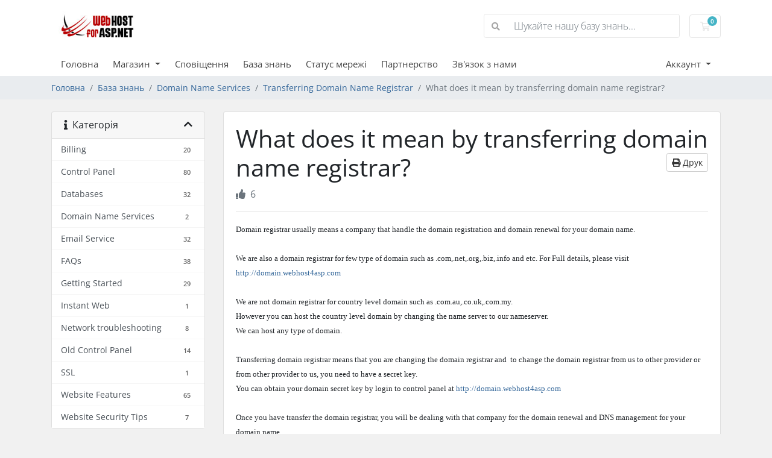

--- FILE ---
content_type: text/html; charset=utf-8
request_url: https://services.webhostforasp.net/knowledgebase/62/What-does-it-mean-by-transferring-domain-name-registrar.html?language=ukranian
body_size: 72960
content:
<!doctype html>
<html lang="en">
<head>
    <meta charset="utf-8" />
    <meta name="viewport" content="width=device-width, initial-scale=1, shrink-to-fit=no">
    <title>What does it mean by transferring domain name registrar? - База знань - Webhostforasp.net (Microdata)</title>
    <!-- Styling -->
<link href="/assets/fonts/css/open-sans-family.css" rel="stylesheet" type="text/css" />
<link href="/templates/twenty-one/css/all.min.css?v=853c20" rel="stylesheet">
<link href="/templates/twenty-one/css/theme.min.css?v=853c20" rel="stylesheet">
<link href="/assets/css/fontawesome-all.min.css" rel="stylesheet">

<script>
    var csrfToken = '3a2bba700121a27b2a76b3a6540cfd08f89c7c92',
        markdownGuide = 'Керівництво по розмітці',
        locale = 'en',
        saved = 'збережено',
        saving = 'автоматичне збереження',
        whmcsBaseUrl = "";
    </script>
<script src="/templates/twenty-one/js/scripts.min.js?v=853c20"></script>

    
</head>
<body class="primary-bg-color" data-phone-cc-input="1">
        

    <header id="header" class="header">
        
        <div class="navbar navbar-light">
            <div class="container">
                <a class="navbar-brand mr-3" href="/index.php">
                                            <img src="/assets/img/logo.png" alt="Webhostforasp.net (Microdata)" class="logo-img">
                                    </a>

                <form method="post" action="/knowledgebase/search" class="form-inline ml-auto">
<input type="hidden" name="token" value="3a2bba700121a27b2a76b3a6540cfd08f89c7c92" />
                    <div class="input-group search d-none d-xl-flex">
                        <div class="input-group-prepend">
                            <button class="btn btn-default" type="submit">
                                <i class="fas fa-search"></i>
                            </button>
                        </div>
                        <input class="form-control appended-form-control font-weight-light" type="text" name="search" placeholder="Шукайте нашу базу знань...">
                    </div>
                </form>

                <ul class="navbar-nav toolbar">
                    <li class="nav-item ml-3">
                        <a class="btn nav-link cart-btn" href="/cart.php?a=view">
                            <i class="far fa-shopping-cart fa-fw"></i>
                            <span id="cartItemCount" class="badge badge-info">0</span>
                            <span class="sr-only">Кошик</span>
                        </a>
                    </li>
                    <li class="nav-item ml-3 d-xl-none">
                        <button class="btn nav-link" type="button" data-toggle="collapse" data-target="#mainNavbar">
                            <span class="fas fa-bars fa-fw"></span>
                        </button>
                    </li>
                </ul>
            </div>
        </div>
        <div class="navbar navbar-expand-xl main-navbar-wrapper">
            <div class="container">
                <div class="collapse navbar-collapse" id="mainNavbar">
                    <form method="post" action="/knowledgebase/search" class="d-xl-none">
<input type="hidden" name="token" value="3a2bba700121a27b2a76b3a6540cfd08f89c7c92" />
                        <div class="input-group search w-100 mb-2">
                            <div class="input-group-prepend">
                                <button class="btn btn-default" type="submit">
                                    <i class="fas fa-search"></i>
                                </button>
                            </div>
                            <input class="form-control prepended-form-control" type="text" name="search" placeholder="Шукайте нашу базу знань...">
                        </div>
                    </form>
                    <ul id="nav" class="navbar-nav mr-auto">
                            <li menuItemName="Home" class="d-block no-collapse" id="Primary_Navbar-Home">
        <a class="pr-4" href="/index.php">
                        Головна
                    </a>
            </li>
    <li menuItemName="Store" class="d-block dropdown no-collapse" id="Primary_Navbar-Store">
        <a class="pr-4 dropdown-toggle" data-toggle="dropdown" aria-haspopup="true" aria-expanded="false" href="#">
                        Магазин
                    </a>
                    <ul class="dropdown-menu">
                                                <li menuItemName="Browse Products Services" class="dropdown-item" id="Primary_Navbar-Store-Browse_Products_Services">
                        <a href="/store" class="dropdown-item px-2 py-0">
                                                        Переглянути всі
                                                    </a>
                    </li>
                                                                <div class="dropdown-divider"></div>
                                                                <li menuItemName="Windows Shared Hosting Plan" class="dropdown-item" id="Primary_Navbar-Store-Windows_Shared_Hosting_Plan">
                        <a href="/store/windows-shared-hosting-plan" class="dropdown-item px-2 py-0">
                                                        Windows Shared Hosting Plan
                                                    </a>
                    </li>
                                                                <li menuItemName="Linux Shared Hosting Plan" class="dropdown-item" id="Primary_Navbar-Store-Linux_Shared_Hosting_Plan">
                        <a href="/store/linux-shared-hosting-plan" class="dropdown-item px-2 py-0">
                                                        Linux Shared Hosting Plan
                                                    </a>
                    </li>
                                                                <li menuItemName="Linux Cloud Server" class="dropdown-item" id="Primary_Navbar-Store-Linux_Cloud_Server">
                        <a href="/store/linux-cloud-server" class="dropdown-item px-2 py-0">
                                                        Linux Cloud Server
                                                    </a>
                    </li>
                                                                <li menuItemName="Linux Dedicated Server" class="dropdown-item" id="Primary_Navbar-Store-Linux_Dedicated_Server">
                        <a href="/store/linux-dedicated-server" class="dropdown-item px-2 py-0">
                                                        Linux Dedicated Server
                                                    </a>
                    </li>
                                                                <li menuItemName="Linux Reseller Web Hosting Plan" class="dropdown-item" id="Primary_Navbar-Store-Linux_Reseller_Web_Hosting_Plan">
                        <a href="/store/linux-reseller-web-hosting-plan" class="dropdown-item px-2 py-0">
                                                        Linux Reseller Web Hosting Plan
                                                    </a>
                    </li>
                                                                <li menuItemName="Windows Cloud Server" class="dropdown-item" id="Primary_Navbar-Store-Windows_Cloud_Server">
                        <a href="/store/windows-cloud-server" class="dropdown-item px-2 py-0">
                                                        Windows Cloud Server
                                                    </a>
                    </li>
                                                                <li menuItemName="Windows Dedicated Server" class="dropdown-item" id="Primary_Navbar-Store-Windows_Dedicated_Server">
                        <a href="/store/windows-dedicated-server" class="dropdown-item px-2 py-0">
                                                        Windows Dedicated Server
                                                    </a>
                    </li>
                                                                <li menuItemName="Windows Reseller Web Hosting Plan" class="dropdown-item" id="Primary_Navbar-Store-Windows_Reseller_Web_Hosting_Plan">
                        <a href="/store/windows-reseller-web-hosting-plan" class="dropdown-item px-2 py-0">
                                                        Windows Reseller Web Hosting Plan
                                                    </a>
                    </li>
                                                                <li menuItemName="Sharepoint Hosting" class="dropdown-item" id="Primary_Navbar-Store-Sharepoint_Hosting">
                        <a href="/store/sharepoint-hosting" class="dropdown-item px-2 py-0">
                                                        Sharepoint Hosting
                                                    </a>
                    </li>
                                                                <li menuItemName="VPS Server" class="dropdown-item" id="Primary_Navbar-Store-VPS_Server">
                        <a href="/store/vps-server" class="dropdown-item px-2 py-0">
                                                        VPS Server
                                                    </a>
                    </li>
                                                                <li menuItemName="SSL Certificates" class="dropdown-item" id="Primary_Navbar-Store-SSL_Certificates">
                        <a href="/store/ssl-certificates" class="dropdown-item px-2 py-0">
                                                        SSL Certificates
                                                    </a>
                    </li>
                                                                <li menuItemName="SEO Services" class="dropdown-item" id="Primary_Navbar-Store-SEO_Services">
                        <a href="/store/seo-services" class="dropdown-item px-2 py-0">
                                                        SEO Services
                                                    </a>
                    </li>
                                                                <li menuItemName="Email Hosting" class="dropdown-item" id="Primary_Navbar-Store-Email_Hosting">
                        <a href="/store/email-hosting" class="dropdown-item px-2 py-0">
                                                        Email Hosting
                                                    </a>
                    </li>
                                                                <li menuItemName="Sitelock" class="dropdown-item" id="Primary_Navbar-Store-Sitelock">
                        <a href="/store/sitelock" class="dropdown-item px-2 py-0">
                                                        Sitelock
                                                    </a>
                    </li>
                                                                <li menuItemName="webhostforasp.net.au" class="dropdown-item" id="Primary_Navbar-Store-webhostforasp.net.au">
                        <a href="/store/webhostforaspnetau" class="dropdown-item px-2 py-0">
                                                        webhostforasp.net.au
                                                    </a>
                    </li>
                                                                <li menuItemName="Register a New Domain" class="dropdown-item" id="Primary_Navbar-Store-Register_a_New_Domain">
                        <a href="/cart.php?a=add&domain=register" class="dropdown-item px-2 py-0">
                                                        Зареєструвати домен
                                                    </a>
                    </li>
                                                                <li menuItemName="Transfer a Domain to Us" class="dropdown-item" id="Primary_Navbar-Store-Transfer_a_Domain_to_Us">
                        <a href="/cart.php?a=add&domain=transfer" class="dropdown-item px-2 py-0">
                                                        Перенести домен до нас
                                                    </a>
                    </li>
                                        </ul>
            </li>
    <li menuItemName="Announcements" class="d-block" id="Primary_Navbar-Announcements">
        <a class="pr-4" href="/announcements">
                        Сповіщення
                    </a>
            </li>
    <li menuItemName="Knowledgebase" class="d-block" id="Primary_Navbar-Knowledgebase">
        <a class="pr-4" href="/knowledgebase">
                        База знань
                    </a>
            </li>
    <li menuItemName="Network Status" class="d-block" id="Primary_Navbar-Network_Status">
        <a class="pr-4" href="/serverstatus.php">
                        Статус мережі
                    </a>
            </li>
    <li menuItemName="Affiliates" class="d-block" id="Primary_Navbar-Affiliates">
        <a class="pr-4" href="/affiliates.php">
                        Партнерство
                    </a>
            </li>
    <li menuItemName="Contact Us" class="d-block" id="Primary_Navbar-Contact_Us">
        <a class="pr-4" href="/contact.php">
                        Зв'язок з нами
                    </a>
            </li>
    <li class="d-none dropdown collapsable-dropdown">
        <a class="dropdown-toggle" href="#" id="navbarDropdownMenu" role="button" data-toggle="dropdown" aria-haspopup="true" aria-expanded="false">
            Більше
        </a>
        <ul class="collapsable-dropdown-menu dropdown-menu" aria-labelledby="navbarDropdownMenu">
        </ul>
    </li>
                    </ul>
                    <ul class="navbar-nav ml-auto">
                            <li menuItemName="Account" class="d-block no-collapse dropdown no-collapse" id="Secondary_Navbar-Account">
        <a class=" dropdown-toggle" data-toggle="dropdown" aria-haspopup="true" aria-expanded="false" href="#">
                        Аккаунт
                    </a>
                    <ul class="dropdown-menu dropdown-menu-right">
                                                <li menuItemName="Login" class="dropdown-item" id="Secondary_Navbar-Account-Login">
                        <a href="/clientarea.php" class="dropdown-item px-2 py-0">
                                                        Вхід
                                                    </a>
                    </li>
                                                                <div class="dropdown-divider"></div>
                                                                <li menuItemName="Forgot Password?" class="dropdown-item" id="Secondary_Navbar-Account-Forgot_Password?">
                        <a href="/password/reset" class="dropdown-item px-2 py-0">
                                                        Забули пароль?
                                                    </a>
                    </li>
                                        </ul>
            </li>
                    </ul>
                </div>
            </div>
        </div>
    </header>

    
    <nav class="master-breadcrumb" aria-label="breadcrumb">
        <div class="container">
            <ol class="breadcrumb">
            <li class="breadcrumb-item">
            <a href="https://services.webhostforasp.net">            Головна
            </a>        </li>
            <li class="breadcrumb-item">
            <a href="/knowledgebase">            База знань
            </a>        </li>
            <li class="breadcrumb-item">
            <a href="/knowledgebase/2/Domain-Name-Services">            Domain Name Services
            </a>        </li>
            <li class="breadcrumb-item">
            <a href="/knowledgebase/22/Transferring-Domain-Name-Registrar">            Transferring Domain Name Registrar
            </a>        </li>
            <li class="breadcrumb-item active" aria-current="page">
                        What does it mean by transferring domain name registrar?
                    </li>
    </ol>
        </div>
    </nav>

        
    
    <section id="main-body">
        <div class="container">
            <div class="row">

                            <div class="col-lg-4 col-xl-3">
                    <div class="sidebar">
                            <div menuItemName="Support Knowledgebase Categories" class="mb-3 card card-sidebar d-none d-md-block">
        <div class="card-header">
            <h3 class="card-title m-0">
                <i class="fas fa-info"></i>&nbsp;                Категорія
                                <i class="fas fa-chevron-up card-minimise float-right"></i>
            </h3>
        </div>
        <div class="collapsable-card-body">
                                        <div class="list-group list-group-flush d-md-flex" role="tablist">
                                                                        <a menuItemName="Support Knowledgebase Category 3"
                               href="/knowledgebase/3/Billing"
                               class="list-group-item list-group-item-action"
                                                                                                                                                           id="Primary_Sidebar-Support_Knowledgebase_Categories-Support_Knowledgebase_Category_3"
                            >
                                <div class="sidebar-menu-item-wrapper">
                                                                        <div class="sidebar-menu-item-label">
                                        <div class="truncate">Billing</div>
                                    </div>
                                                                            <div class="sidebar-menu-item-badge">
                                            <span class="badge">20</span>
                                        </div>
                                                                    </div>
                            </a>
                                                                                                <a menuItemName="Support Knowledgebase Category 100"
                               href="/knowledgebase/100/Control-Panel"
                               class="list-group-item list-group-item-action"
                                                                                                                                                           id="Primary_Sidebar-Support_Knowledgebase_Categories-Support_Knowledgebase_Category_100"
                            >
                                <div class="sidebar-menu-item-wrapper">
                                                                        <div class="sidebar-menu-item-label">
                                        <div class="truncate">Control Panel</div>
                                    </div>
                                                                            <div class="sidebar-menu-item-badge">
                                            <span class="badge">80</span>
                                        </div>
                                                                    </div>
                            </a>
                                                                                                <a menuItemName="Support Knowledgebase Category 4"
                               href="/knowledgebase/4/Databases"
                               class="list-group-item list-group-item-action"
                                                                                                                                                           id="Primary_Sidebar-Support_Knowledgebase_Categories-Support_Knowledgebase_Category_4"
                            >
                                <div class="sidebar-menu-item-wrapper">
                                                                        <div class="sidebar-menu-item-label">
                                        <div class="truncate">Databases</div>
                                    </div>
                                                                            <div class="sidebar-menu-item-badge">
                                            <span class="badge">32</span>
                                        </div>
                                                                    </div>
                            </a>
                                                                                                <a menuItemName="Support Knowledgebase Category 2"
                               href="/knowledgebase/2/Domain-Name-Services"
                               class="list-group-item list-group-item-action"
                                                                                                                                                           id="Primary_Sidebar-Support_Knowledgebase_Categories-Support_Knowledgebase_Category_2"
                            >
                                <div class="sidebar-menu-item-wrapper">
                                                                        <div class="sidebar-menu-item-label">
                                        <div class="truncate">Domain Name Services</div>
                                    </div>
                                                                            <div class="sidebar-menu-item-badge">
                                            <span class="badge">2</span>
                                        </div>
                                                                    </div>
                            </a>
                                                                                                <a menuItemName="Support Knowledgebase Category 5"
                               href="/knowledgebase/5/Email-Service"
                               class="list-group-item list-group-item-action"
                                                                                                                                                           id="Primary_Sidebar-Support_Knowledgebase_Categories-Support_Knowledgebase_Category_5"
                            >
                                <div class="sidebar-menu-item-wrapper">
                                                                        <div class="sidebar-menu-item-label">
                                        <div class="truncate">Email Service</div>
                                    </div>
                                                                            <div class="sidebar-menu-item-badge">
                                            <span class="badge">32</span>
                                        </div>
                                                                    </div>
                            </a>
                                                                                                <a menuItemName="Support Knowledgebase Category 7"
                               href="/knowledgebase/7/FAQs"
                               class="list-group-item list-group-item-action"
                                                                                                                                                           id="Primary_Sidebar-Support_Knowledgebase_Categories-Support_Knowledgebase_Category_7"
                            >
                                <div class="sidebar-menu-item-wrapper">
                                                                        <div class="sidebar-menu-item-label">
                                        <div class="truncate">FAQs</div>
                                    </div>
                                                                            <div class="sidebar-menu-item-badge">
                                            <span class="badge">38</span>
                                        </div>
                                                                    </div>
                            </a>
                                                                                                <a menuItemName="Support Knowledgebase Category 1"
                               href="/knowledgebase/1/Getting-Started"
                               class="list-group-item list-group-item-action"
                                                                                                                                                           id="Primary_Sidebar-Support_Knowledgebase_Categories-Support_Knowledgebase_Category_1"
                            >
                                <div class="sidebar-menu-item-wrapper">
                                                                        <div class="sidebar-menu-item-label">
                                        <div class="truncate">Getting Started</div>
                                    </div>
                                                                            <div class="sidebar-menu-item-badge">
                                            <span class="badge">29</span>
                                        </div>
                                                                    </div>
                            </a>
                                                                                                <a menuItemName="Support Knowledgebase Category 93"
                               href="/knowledgebase/93/Instant-Web"
                               class="list-group-item list-group-item-action"
                                                                                                                                                           id="Primary_Sidebar-Support_Knowledgebase_Categories-Support_Knowledgebase_Category_93"
                            >
                                <div class="sidebar-menu-item-wrapper">
                                                                        <div class="sidebar-menu-item-label">
                                        <div class="truncate">Instant Web</div>
                                    </div>
                                                                            <div class="sidebar-menu-item-badge">
                                            <span class="badge">1</span>
                                        </div>
                                                                    </div>
                            </a>
                                                                                                <a menuItemName="Support Knowledgebase Category 83"
                               href="/knowledgebase/83/Network-troubleshooting"
                               class="list-group-item list-group-item-action"
                                                                                                                                                           id="Primary_Sidebar-Support_Knowledgebase_Categories-Support_Knowledgebase_Category_83"
                            >
                                <div class="sidebar-menu-item-wrapper">
                                                                        <div class="sidebar-menu-item-label">
                                        <div class="truncate">Network troubleshooting</div>
                                    </div>
                                                                            <div class="sidebar-menu-item-badge">
                                            <span class="badge">8</span>
                                        </div>
                                                                    </div>
                            </a>
                                                                                                <a menuItemName="Support Knowledgebase Category 61"
                               href="/knowledgebase/61/Old-Control-Panel"
                               class="list-group-item list-group-item-action"
                                                                                                                                                           id="Primary_Sidebar-Support_Knowledgebase_Categories-Support_Knowledgebase_Category_61"
                            >
                                <div class="sidebar-menu-item-wrapper">
                                                                        <div class="sidebar-menu-item-label">
                                        <div class="truncate">Old Control Panel</div>
                                    </div>
                                                                            <div class="sidebar-menu-item-badge">
                                            <span class="badge">14</span>
                                        </div>
                                                                    </div>
                            </a>
                                                                                                <a menuItemName="Support Knowledgebase Category 6"
                               href="/knowledgebase/6/SSL"
                               class="list-group-item list-group-item-action"
                                                                                                                                                           id="Primary_Sidebar-Support_Knowledgebase_Categories-Support_Knowledgebase_Category_6"
                            >
                                <div class="sidebar-menu-item-wrapper">
                                                                        <div class="sidebar-menu-item-label">
                                        <div class="truncate">SSL</div>
                                    </div>
                                                                            <div class="sidebar-menu-item-badge">
                                            <span class="badge">1</span>
                                        </div>
                                                                    </div>
                            </a>
                                                                                                <a menuItemName="Support Knowledgebase Category 76"
                               href="/knowledgebase/76/Website-Features"
                               class="list-group-item list-group-item-action"
                                                                                                                                                           id="Primary_Sidebar-Support_Knowledgebase_Categories-Support_Knowledgebase_Category_76"
                            >
                                <div class="sidebar-menu-item-wrapper">
                                                                        <div class="sidebar-menu-item-label">
                                        <div class="truncate">Website Features</div>
                                    </div>
                                                                            <div class="sidebar-menu-item-badge">
                                            <span class="badge">65</span>
                                        </div>
                                                                    </div>
                            </a>
                                                                                                <a menuItemName="Support Knowledgebase Category 84"
                               href="/knowledgebase/84/Website-Security-Tips"
                               class="list-group-item list-group-item-action"
                                                                                                                                                           id="Primary_Sidebar-Support_Knowledgebase_Categories-Support_Knowledgebase_Category_84"
                            >
                                <div class="sidebar-menu-item-wrapper">
                                                                        <div class="sidebar-menu-item-label">
                                        <div class="truncate">Website Security Tips</div>
                                    </div>
                                                                            <div class="sidebar-menu-item-badge">
                                            <span class="badge">7</span>
                                        </div>
                                                                    </div>
                            </a>
                                                            </div>
                    </div>
            </div>
                    <div class="card d-block d-md-none bg-light">
            <div class="card-header">
                <h3 class="card-title">
                    <i class="fas fa-info"></i>&nbsp;                    Категорія
                                    </h3>
            </div>
            <div class="card-body">
                <form role="form">
                    <select class="form-control" onchange="selectChangeNavigate(this)">
                                                    <option menuItemName="Support Knowledgebase Category 3" value="/knowledgebase/3/Billing" class="list-group-item list-group-item-action" >
                                <div class="truncate">Billing</div>
                                (20)                            </option>
                                                    <option menuItemName="Support Knowledgebase Category 100" value="/knowledgebase/100/Control-Panel" class="list-group-item list-group-item-action" >
                                <div class="truncate">Control Panel</div>
                                (80)                            </option>
                                                    <option menuItemName="Support Knowledgebase Category 4" value="/knowledgebase/4/Databases" class="list-group-item list-group-item-action" >
                                <div class="truncate">Databases</div>
                                (32)                            </option>
                                                    <option menuItemName="Support Knowledgebase Category 2" value="/knowledgebase/2/Domain-Name-Services" class="list-group-item list-group-item-action" >
                                <div class="truncate">Domain Name Services</div>
                                (2)                            </option>
                                                    <option menuItemName="Support Knowledgebase Category 5" value="/knowledgebase/5/Email-Service" class="list-group-item list-group-item-action" >
                                <div class="truncate">Email Service</div>
                                (32)                            </option>
                                                    <option menuItemName="Support Knowledgebase Category 7" value="/knowledgebase/7/FAQs" class="list-group-item list-group-item-action" >
                                <div class="truncate">FAQs</div>
                                (38)                            </option>
                                                    <option menuItemName="Support Knowledgebase Category 1" value="/knowledgebase/1/Getting-Started" class="list-group-item list-group-item-action" >
                                <div class="truncate">Getting Started</div>
                                (29)                            </option>
                                                    <option menuItemName="Support Knowledgebase Category 93" value="/knowledgebase/93/Instant-Web" class="list-group-item list-group-item-action" >
                                <div class="truncate">Instant Web</div>
                                (1)                            </option>
                                                    <option menuItemName="Support Knowledgebase Category 83" value="/knowledgebase/83/Network-troubleshooting" class="list-group-item list-group-item-action" >
                                <div class="truncate">Network troubleshooting</div>
                                (8)                            </option>
                                                    <option menuItemName="Support Knowledgebase Category 61" value="/knowledgebase/61/Old-Control-Panel" class="list-group-item list-group-item-action" >
                                <div class="truncate">Old Control Panel</div>
                                (14)                            </option>
                                                    <option menuItemName="Support Knowledgebase Category 6" value="/knowledgebase/6/SSL" class="list-group-item list-group-item-action" >
                                <div class="truncate">SSL</div>
                                (1)                            </option>
                                                    <option menuItemName="Support Knowledgebase Category 76" value="/knowledgebase/76/Website-Features" class="list-group-item list-group-item-action" >
                                <div class="truncate">Website Features</div>
                                (65)                            </option>
                                                    <option menuItemName="Support Knowledgebase Category 84" value="/knowledgebase/84/Website-Security-Tips" class="list-group-item list-group-item-action" >
                                <div class="truncate">Website Security Tips</div>
                                (7)                            </option>
                                            </select>
                </form>
            </div>
                    </div>
                        </div>
                                            <div class="d-none d-lg-block sidebar">
                                <div menuItemName="Support" class="mb-3 card card-sidebar">
        <div class="card-header">
            <h3 class="card-title m-0">
                <i class="far fa-life-ring"></i>&nbsp;                Підтримка
                                <i class="fas fa-chevron-up card-minimise float-right"></i>
            </h3>
        </div>
        <div class="collapsable-card-body">
                                        <div class="list-group list-group-flush d-md-flex" role="tablist">
                                                                        <a menuItemName="Support Tickets"
                               href="/supporttickets.php"
                               class="list-group-item list-group-item-action"
                                                                                                                                                           id="Secondary_Sidebar-Support-Support_Tickets"
                            >
                                <div class="sidebar-menu-item-wrapper">
                                                                            <div class="sidebar-menu-item-icon-wrapper">
                                                                                        <i class="fas fa-ticket-alt fa-fw sidebar-menu-item-icon"></i>
                                        </div>
                                                                        <div class="sidebar-menu-item-label">
                                        Підтримка
                                    </div>
                                                                    </div>
                            </a>
                                                                                                <a menuItemName="Announcements"
                               href="/announcements"
                               class="list-group-item list-group-item-action"
                                                                                                                                                           id="Secondary_Sidebar-Support-Announcements"
                            >
                                <div class="sidebar-menu-item-wrapper">
                                                                            <div class="sidebar-menu-item-icon-wrapper">
                                                                                        <i class="fas fa-list fa-fw sidebar-menu-item-icon"></i>
                                        </div>
                                                                        <div class="sidebar-menu-item-label">
                                        Сповіщення
                                    </div>
                                                                    </div>
                            </a>
                                                                                                <a menuItemName="Knowledgebase"
                               href="/knowledgebase"
                               class="list-group-item list-group-item-action active"
                                                                                                                                                           id="Secondary_Sidebar-Support-Knowledgebase"
                            >
                                <div class="sidebar-menu-item-wrapper">
                                                                            <div class="sidebar-menu-item-icon-wrapper">
                                                                                        <i class="fas fa-info-circle fa-fw sidebar-menu-item-icon"></i>
                                        </div>
                                                                        <div class="sidebar-menu-item-label">
                                        База знань
                                    </div>
                                                                    </div>
                            </a>
                                                                                                <a menuItemName="Downloads"
                               href="/download"
                               class="list-group-item list-group-item-action"
                                                                                                                                                           id="Secondary_Sidebar-Support-Downloads"
                            >
                                <div class="sidebar-menu-item-wrapper">
                                                                            <div class="sidebar-menu-item-icon-wrapper">
                                                                                        <i class="fas fa-download fa-fw sidebar-menu-item-icon"></i>
                                        </div>
                                                                        <div class="sidebar-menu-item-label">
                                        Файли
                                    </div>
                                                                    </div>
                            </a>
                                                                                                <a menuItemName="Network Status"
                               href="/serverstatus.php"
                               class="list-group-item list-group-item-action"
                                                                                                                                                           id="Secondary_Sidebar-Support-Network_Status"
                            >
                                <div class="sidebar-menu-item-wrapper">
                                                                            <div class="sidebar-menu-item-icon-wrapper">
                                                                                        <i class="fas fa-rocket fa-fw sidebar-menu-item-icon"></i>
                                        </div>
                                                                        <div class="sidebar-menu-item-label">
                                        Статус мережі
                                    </div>
                                                                    </div>
                            </a>
                                                                                                <a menuItemName="Open Ticket"
                               href="/submitticket.php"
                               class="list-group-item list-group-item-action"
                                                                                                                                                           id="Secondary_Sidebar-Support-Open_Ticket"
                            >
                                <div class="sidebar-menu-item-wrapper">
                                                                            <div class="sidebar-menu-item-icon-wrapper">
                                                                                        <i class="fas fa-comments fa-fw sidebar-menu-item-icon"></i>
                                        </div>
                                                                        <div class="sidebar-menu-item-label">
                                        Відкрити тікет
                                    </div>
                                                                    </div>
                            </a>
                                                            </div>
                    </div>
            </div>
                            </div>
                                    </div>
                        <div class="col-lg-8 col-xl-9 primary-content">



<div class="card">
    <div class="card-body">
        <h1>
            What does it mean by transferring domain name registrar?
            <a href="#" class="btn btn-default btn-sm float-right" onclick="window.print();return false">
                <i class="fas fa-print"></i>
                Друк
            </a>
        </h1>

        <ul class="list-inline">
                        <li class="list-inline-item text-sm pr-3 text-muted"><i class="fas fa-thumbs-up mr-2"></i>6</li>
        </ul>

        <hr>

        <article>
            <p><span style="font-size:small;font-family:verdana, geneva;">Domain registrar usually means a company that handle the domain registration and domain renewal for your domain name.<br /><br />We are also a domain registrar for few type of domain such as .com,.net,.org,.biz,.info and etc. For Full details, please visit <a href="http://domain.webhost4asp.com/">http://domain.webhost4asp.com</a><br /><br />We are not domain registrar for country level domain such as .com.au,.co.uk,.com.my.<br />However you can host the country level domain by changing the name server to our nameserver.<br />We can host any type of domain.<br /><br />Transferring domain registrar means that you are changing the domain registrar and  to change the domain registrar from us to other provider or from other provider to us, you need to have a secret key.<br />You can obtain your domain secret key by login to control panel at <a href="http://domain.webhost4asp.com/">http://domain.webhost4asp.com</a><br /><br />Once you have transfer the domain registrar, you will be dealing with that company for the domain renewal and DNS management for your domain name.</span></p>
        </article>

                    <hr>
            <h4>Ця відповідь Вам допомогла?</h4>
            <form action="/knowledgebase/62/What-does-it-mean-by-transferring-domain-name-registrar.html" method="post" class="d-flex justify-content-between">
<input type="hidden" name="token" value="3a2bba700121a27b2a76b3a6540cfd08f89c7c92" />
                <input type="hidden" name="useful" value="vote">
                <div>
                    <button class="btn btn-sm btn-secondary px-4" type="submit" name="vote" value="yes">
                        <i class="fas fa-thumbs-up"></i>
                        Так
                    </button>
                    <button class="btn btn-sm btn-secondary px-4" type="submit" name="vote" value="no">
                        <i class="fas fa-thumbs-down"></i>
                        Ні
                    </button>
                </div>
            </form>
        
    </div>
</div>


<a href="javascript:history.go(-1)" class="btn btn-default px-4">
    &laquo; Назад
</a>



                    </div>

                    </div>
                                            <div class="d-lg-none sidebar sidebar-secondary">
                                <div menuItemName="Support" class="mb-3 card card-sidebar">
        <div class="card-header">
            <h3 class="card-title m-0">
                <i class="far fa-life-ring"></i>&nbsp;                Підтримка
                                <i class="fas fa-chevron-up card-minimise float-right"></i>
            </h3>
        </div>
        <div class="collapsable-card-body">
                                        <div class="list-group list-group-flush d-md-flex" role="tablist">
                                                                        <a menuItemName="Support Tickets"
                               href="/supporttickets.php"
                               class="list-group-item list-group-item-action"
                                                                                                                                                           id="Secondary_Sidebar-Support-Support_Tickets"
                            >
                                <div class="sidebar-menu-item-wrapper">
                                                                            <div class="sidebar-menu-item-icon-wrapper">
                                                                                        <i class="fas fa-ticket-alt fa-fw sidebar-menu-item-icon"></i>
                                        </div>
                                                                        <div class="sidebar-menu-item-label">
                                        Підтримка
                                    </div>
                                                                    </div>
                            </a>
                                                                                                <a menuItemName="Announcements"
                               href="/announcements"
                               class="list-group-item list-group-item-action"
                                                                                                                                                           id="Secondary_Sidebar-Support-Announcements"
                            >
                                <div class="sidebar-menu-item-wrapper">
                                                                            <div class="sidebar-menu-item-icon-wrapper">
                                                                                        <i class="fas fa-list fa-fw sidebar-menu-item-icon"></i>
                                        </div>
                                                                        <div class="sidebar-menu-item-label">
                                        Сповіщення
                                    </div>
                                                                    </div>
                            </a>
                                                                                                <a menuItemName="Knowledgebase"
                               href="/knowledgebase"
                               class="list-group-item list-group-item-action active"
                                                                                                                                                           id="Secondary_Sidebar-Support-Knowledgebase"
                            >
                                <div class="sidebar-menu-item-wrapper">
                                                                            <div class="sidebar-menu-item-icon-wrapper">
                                                                                        <i class="fas fa-info-circle fa-fw sidebar-menu-item-icon"></i>
                                        </div>
                                                                        <div class="sidebar-menu-item-label">
                                        База знань
                                    </div>
                                                                    </div>
                            </a>
                                                                                                <a menuItemName="Downloads"
                               href="/download"
                               class="list-group-item list-group-item-action"
                                                                                                                                                           id="Secondary_Sidebar-Support-Downloads"
                            >
                                <div class="sidebar-menu-item-wrapper">
                                                                            <div class="sidebar-menu-item-icon-wrapper">
                                                                                        <i class="fas fa-download fa-fw sidebar-menu-item-icon"></i>
                                        </div>
                                                                        <div class="sidebar-menu-item-label">
                                        Файли
                                    </div>
                                                                    </div>
                            </a>
                                                                                                <a menuItemName="Network Status"
                               href="/serverstatus.php"
                               class="list-group-item list-group-item-action"
                                                                                                                                                           id="Secondary_Sidebar-Support-Network_Status"
                            >
                                <div class="sidebar-menu-item-wrapper">
                                                                            <div class="sidebar-menu-item-icon-wrapper">
                                                                                        <i class="fas fa-rocket fa-fw sidebar-menu-item-icon"></i>
                                        </div>
                                                                        <div class="sidebar-menu-item-label">
                                        Статус мережі
                                    </div>
                                                                    </div>
                            </a>
                                                                                                <a menuItemName="Open Ticket"
                               href="/submitticket.php"
                               class="list-group-item list-group-item-action"
                                                                                                                                                           id="Secondary_Sidebar-Support-Open_Ticket"
                            >
                                <div class="sidebar-menu-item-wrapper">
                                                                            <div class="sidebar-menu-item-icon-wrapper">
                                                                                        <i class="fas fa-comments fa-fw sidebar-menu-item-icon"></i>
                                        </div>
                                                                        <div class="sidebar-menu-item-label">
                                        Відкрити тікет
                                    </div>
                                                                    </div>
                            </a>
                                                            </div>
                    </div>
            </div>
                            </div>
                                    <div class="clearfix"></div>
            </div>
        </div>
    </section>

    <footer id="footer" class="footer">
        <div class="container">
            <ul class="list-inline mb-7 text-center float-lg-right">
                
                                    <li class="list-inline-item">
                        <button type="button" class="btn" data-toggle="modal" data-target="#modalChooseLanguage">
                            <div class="d-inline-block align-middle">
                                <div class="iti-flag ua"></div>
                            </div>
                            Українська
                            /
                            $
                            USD
                        </button>
                    </li>
                            </ul>

            <ul class="nav justify-content-center justify-content-lg-start mb-7">
                <li class="nav-item">
                    <a class="nav-link" href="/contact.php">
                        Зв'язок з нами
                    </a>
                </li>
                                    <li class="nav-item">
                        <a class="nav-link" href="http://www.webhostforasp.net/termconditions.aspx" target="_blank">ПРАВИЛАМИ КОРИСТУВАННЯ ПОСЛУГ</a>
                    </li>
                            </ul>

            <p class="copyright mb-0">
                Авторське право &copy; 2026 Webhostforasp.net (Microdata). Всі права захищені.
            </p>
        </div>
    </footer>

    <div id="fullpage-overlay" class="w-hidden">
        <div class="outer-wrapper">
            <div class="inner-wrapper">
                <img src="/assets/img/overlay-spinner.svg" alt="">
                <br>
                <span class="msg"></span>
            </div>
        </div>
    </div>

    <div class="modal system-modal fade" id="modalAjax" tabindex="-1" role="dialog" aria-hidden="true">
        <div class="modal-dialog">
            <div class="modal-content">
                <div class="modal-header">
                    <h5 class="modal-title"></h5>
                    <button type="button" class="close" data-dismiss="modal">
                        <span aria-hidden="true">&times;</span>
                        <span class="sr-only">Закрити тікет</span>
                    </button>
                </div>
                <div class="modal-body">
                    Завантаження...
                </div>
                <div class="modal-footer">
                    <div class="float-left loader">
                        <i class="fas fa-circle-notch fa-spin"></i>
                        Завантаження...
                    </div>
                    <button type="button" class="btn btn-default" data-dismiss="modal">
                        Закрити тікет
                    </button>
                    <button type="button" class="btn btn-primary modal-submit">
                        Відправити
                    </button>
                </div>
            </div>
        </div>
    </div>

    <form method="get" action="/knowledgebase/62/What-does-it-mean-by-transferring-domain-name-registrar.html?">
        <div class="modal modal-localisation" id="modalChooseLanguage" tabindex="-1" role="dialog">
            <div class="modal-dialog modal-lg" role="document">
                <div class="modal-content">
                    <div class="modal-body">
                        <button type="button" class="close text-light" data-dismiss="modal" aria-label="Close">
                            <span aria-hidden="true">&times;</span>
                        </button>

                                                    <h5 class="h5 pt-5 pb-3">Обрати мову</h5>
                            <div class="row item-selector">
                                <input type="hidden" name="language" data-current="ukranian" value="ukranian" />
                                                                    <div class="col-4">
                                        <a href="#" class="item" data-value="arabic">
                                            العربية
                                        </a>
                                    </div>
                                                                    <div class="col-4">
                                        <a href="#" class="item" data-value="azerbaijani">
                                            Azerbaijani
                                        </a>
                                    </div>
                                                                    <div class="col-4">
                                        <a href="#" class="item" data-value="catalan">
                                            Català
                                        </a>
                                    </div>
                                                                    <div class="col-4">
                                        <a href="#" class="item" data-value="chinese">
                                            中文
                                        </a>
                                    </div>
                                                                    <div class="col-4">
                                        <a href="#" class="item" data-value="croatian">
                                            Hrvatski
                                        </a>
                                    </div>
                                                                    <div class="col-4">
                                        <a href="#" class="item" data-value="czech">
                                            Čeština
                                        </a>
                                    </div>
                                                                    <div class="col-4">
                                        <a href="#" class="item" data-value="danish">
                                            Dansk
                                        </a>
                                    </div>
                                                                    <div class="col-4">
                                        <a href="#" class="item" data-value="dutch">
                                            Nederlands
                                        </a>
                                    </div>
                                                                    <div class="col-4">
                                        <a href="#" class="item" data-value="english">
                                            English
                                        </a>
                                    </div>
                                                                    <div class="col-4">
                                        <a href="#" class="item" data-value="estonian">
                                            Estonian
                                        </a>
                                    </div>
                                                                    <div class="col-4">
                                        <a href="#" class="item" data-value="farsi">
                                            Persian
                                        </a>
                                    </div>
                                                                    <div class="col-4">
                                        <a href="#" class="item" data-value="french">
                                            Français
                                        </a>
                                    </div>
                                                                    <div class="col-4">
                                        <a href="#" class="item" data-value="german">
                                            Deutsch
                                        </a>
                                    </div>
                                                                    <div class="col-4">
                                        <a href="#" class="item" data-value="hebrew">
                                            עברית
                                        </a>
                                    </div>
                                                                    <div class="col-4">
                                        <a href="#" class="item" data-value="hungarian">
                                            Magyar
                                        </a>
                                    </div>
                                                                    <div class="col-4">
                                        <a href="#" class="item" data-value="italian">
                                            Italiano
                                        </a>
                                    </div>
                                                                    <div class="col-4">
                                        <a href="#" class="item" data-value="macedonian">
                                            Macedonian
                                        </a>
                                    </div>
                                                                    <div class="col-4">
                                        <a href="#" class="item" data-value="norwegian">
                                            Norwegian
                                        </a>
                                    </div>
                                                                    <div class="col-4">
                                        <a href="#" class="item" data-value="portuguese-br">
                                            Português
                                        </a>
                                    </div>
                                                                    <div class="col-4">
                                        <a href="#" class="item" data-value="portuguese-pt">
                                            Português
                                        </a>
                                    </div>
                                                                    <div class="col-4">
                                        <a href="#" class="item" data-value="romanian">
                                            Română
                                        </a>
                                    </div>
                                                                    <div class="col-4">
                                        <a href="#" class="item" data-value="russian">
                                            Русский
                                        </a>
                                    </div>
                                                                    <div class="col-4">
                                        <a href="#" class="item" data-value="spanish">
                                            Español
                                        </a>
                                    </div>
                                                                    <div class="col-4">
                                        <a href="#" class="item" data-value="swedish">
                                            Svenska
                                        </a>
                                    </div>
                                                                    <div class="col-4">
                                        <a href="#" class="item" data-value="turkish">
                                            Türkçe
                                        </a>
                                    </div>
                                                                    <div class="col-4">
                                        <a href="#" class="item active" data-value="ukranian">
                                            Українська
                                        </a>
                                    </div>
                                                            </div>
                                                                    </div>
                    <div class="modal-footer">
                        <button type="submit" class="btn btn-default">Застосувати</button>
                    </div>
                </div>
            </div>
        </div>
    </form>

    
    <form action="#" id="frmGeneratePassword">
    <div class="modal fade" id="modalGeneratePassword">
        <div class="modal-dialog">
            <div class="modal-content">
                <div class="modal-header bg-primary text-white">
                    <h4 class="modal-title">
                        Створити пароль
                    </h4>
                    <button type="button" class="close" data-dismiss="modal" aria-label="Close">
                        <span aria-hidden="true">&times;</span>
                    </button>
                </div>
                <div class="modal-body">
                    <div class="alert alert-danger w-hidden" id="generatePwLengthError">
                        Будь ласка, введіть число від 8 до 64 для довжини пароля
                    </div>
                    <div class="form-group row">
                        <label for="generatePwLength" class="col-sm-4 col-form-label">Довжина пароля</label>
                        <div class="col-sm-8">
                            <input type="number" min="8" max="64" value="12" step="1" class="form-control input-inline input-inline-100" id="inputGeneratePasswordLength">
                        </div>
                    </div>
                    <div class="form-group row">
                        <label for="generatePwOutput" class="col-sm-4 col-form-label">Створений пароль</label>
                        <div class="col-sm-8">
                            <input type="text" class="form-control" id="inputGeneratePasswordOutput">
                        </div>
                    </div>
                    <div class="row">
                        <div class="col-sm-8 offset-sm-4">
                            <button type="submit" class="btn btn-default btn-sm">
                                <i class="fas fa-plus fa-fw"></i>
                                Створити новий пароль
                            </button>
                            <button type="button" class="btn btn-default btn-sm copy-to-clipboard" data-clipboard-target="#inputGeneratePasswordOutput">
                                <img src="/assets/img/clippy.svg" alt="Copy to clipboard" width="15">
                                Копіювати
                            </button>
                        </div>
                    </div>
                </div>
                <div class="modal-footer">
                    <button type="button" class="btn btn-default" data-dismiss="modal">
                        Закрити тікет
                    </button>
                    <button type="button" class="btn btn-primary" id="btnGeneratePasswordInsert" data-clipboard-target="#inputGeneratePasswordOutput">
                        Скопіюйте в буфер обміну та вставте
                    </button>
                </div>
            </div>
        </div>
    </div>
</form>

    

</body>
</html>
